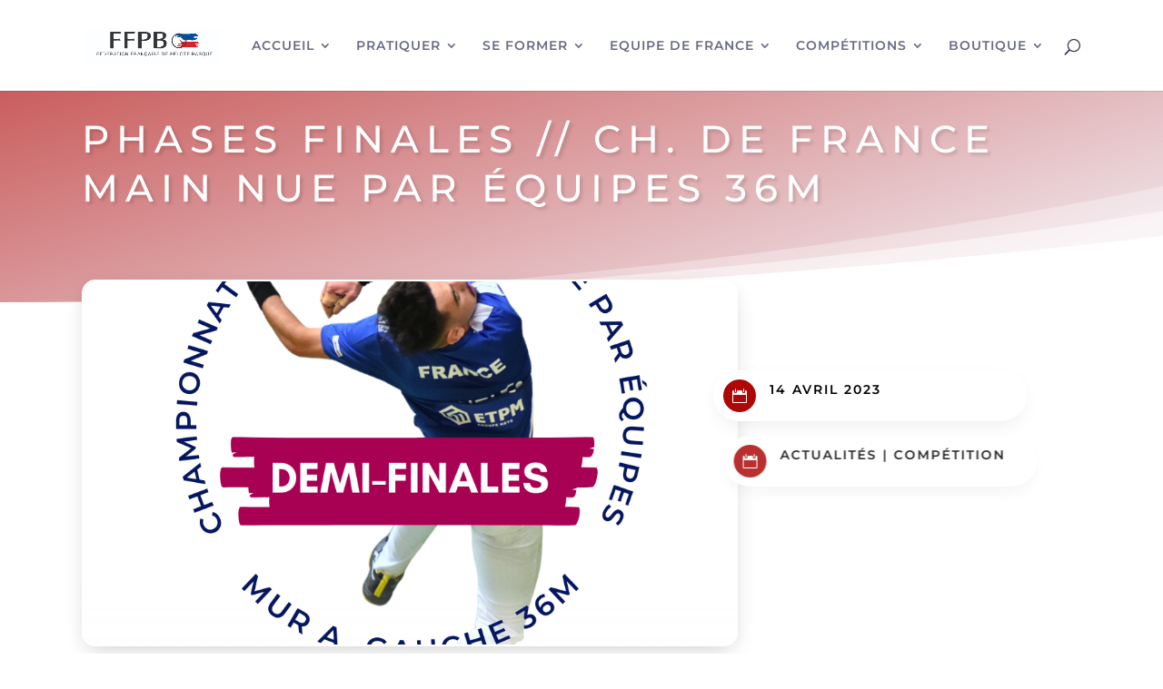

--- FILE ---
content_type: text/html; charset=utf-8
request_url: https://www.google.com/recaptcha/api2/anchor?ar=1&k=6Lfy8k0fAAAAAOkj9JdQ3Q5NbnPUTbAaQgovVTbS&co=aHR0cHM6Ly9mZnBiLm5ldDo0NDM.&hl=en&v=N67nZn4AqZkNcbeMu4prBgzg&size=invisible&anchor-ms=20000&execute-ms=30000&cb=w5wxt4v8bu5h
body_size: 48620
content:
<!DOCTYPE HTML><html dir="ltr" lang="en"><head><meta http-equiv="Content-Type" content="text/html; charset=UTF-8">
<meta http-equiv="X-UA-Compatible" content="IE=edge">
<title>reCAPTCHA</title>
<style type="text/css">
/* cyrillic-ext */
@font-face {
  font-family: 'Roboto';
  font-style: normal;
  font-weight: 400;
  font-stretch: 100%;
  src: url(//fonts.gstatic.com/s/roboto/v48/KFO7CnqEu92Fr1ME7kSn66aGLdTylUAMa3GUBHMdazTgWw.woff2) format('woff2');
  unicode-range: U+0460-052F, U+1C80-1C8A, U+20B4, U+2DE0-2DFF, U+A640-A69F, U+FE2E-FE2F;
}
/* cyrillic */
@font-face {
  font-family: 'Roboto';
  font-style: normal;
  font-weight: 400;
  font-stretch: 100%;
  src: url(//fonts.gstatic.com/s/roboto/v48/KFO7CnqEu92Fr1ME7kSn66aGLdTylUAMa3iUBHMdazTgWw.woff2) format('woff2');
  unicode-range: U+0301, U+0400-045F, U+0490-0491, U+04B0-04B1, U+2116;
}
/* greek-ext */
@font-face {
  font-family: 'Roboto';
  font-style: normal;
  font-weight: 400;
  font-stretch: 100%;
  src: url(//fonts.gstatic.com/s/roboto/v48/KFO7CnqEu92Fr1ME7kSn66aGLdTylUAMa3CUBHMdazTgWw.woff2) format('woff2');
  unicode-range: U+1F00-1FFF;
}
/* greek */
@font-face {
  font-family: 'Roboto';
  font-style: normal;
  font-weight: 400;
  font-stretch: 100%;
  src: url(//fonts.gstatic.com/s/roboto/v48/KFO7CnqEu92Fr1ME7kSn66aGLdTylUAMa3-UBHMdazTgWw.woff2) format('woff2');
  unicode-range: U+0370-0377, U+037A-037F, U+0384-038A, U+038C, U+038E-03A1, U+03A3-03FF;
}
/* math */
@font-face {
  font-family: 'Roboto';
  font-style: normal;
  font-weight: 400;
  font-stretch: 100%;
  src: url(//fonts.gstatic.com/s/roboto/v48/KFO7CnqEu92Fr1ME7kSn66aGLdTylUAMawCUBHMdazTgWw.woff2) format('woff2');
  unicode-range: U+0302-0303, U+0305, U+0307-0308, U+0310, U+0312, U+0315, U+031A, U+0326-0327, U+032C, U+032F-0330, U+0332-0333, U+0338, U+033A, U+0346, U+034D, U+0391-03A1, U+03A3-03A9, U+03B1-03C9, U+03D1, U+03D5-03D6, U+03F0-03F1, U+03F4-03F5, U+2016-2017, U+2034-2038, U+203C, U+2040, U+2043, U+2047, U+2050, U+2057, U+205F, U+2070-2071, U+2074-208E, U+2090-209C, U+20D0-20DC, U+20E1, U+20E5-20EF, U+2100-2112, U+2114-2115, U+2117-2121, U+2123-214F, U+2190, U+2192, U+2194-21AE, U+21B0-21E5, U+21F1-21F2, U+21F4-2211, U+2213-2214, U+2216-22FF, U+2308-230B, U+2310, U+2319, U+231C-2321, U+2336-237A, U+237C, U+2395, U+239B-23B7, U+23D0, U+23DC-23E1, U+2474-2475, U+25AF, U+25B3, U+25B7, U+25BD, U+25C1, U+25CA, U+25CC, U+25FB, U+266D-266F, U+27C0-27FF, U+2900-2AFF, U+2B0E-2B11, U+2B30-2B4C, U+2BFE, U+3030, U+FF5B, U+FF5D, U+1D400-1D7FF, U+1EE00-1EEFF;
}
/* symbols */
@font-face {
  font-family: 'Roboto';
  font-style: normal;
  font-weight: 400;
  font-stretch: 100%;
  src: url(//fonts.gstatic.com/s/roboto/v48/KFO7CnqEu92Fr1ME7kSn66aGLdTylUAMaxKUBHMdazTgWw.woff2) format('woff2');
  unicode-range: U+0001-000C, U+000E-001F, U+007F-009F, U+20DD-20E0, U+20E2-20E4, U+2150-218F, U+2190, U+2192, U+2194-2199, U+21AF, U+21E6-21F0, U+21F3, U+2218-2219, U+2299, U+22C4-22C6, U+2300-243F, U+2440-244A, U+2460-24FF, U+25A0-27BF, U+2800-28FF, U+2921-2922, U+2981, U+29BF, U+29EB, U+2B00-2BFF, U+4DC0-4DFF, U+FFF9-FFFB, U+10140-1018E, U+10190-1019C, U+101A0, U+101D0-101FD, U+102E0-102FB, U+10E60-10E7E, U+1D2C0-1D2D3, U+1D2E0-1D37F, U+1F000-1F0FF, U+1F100-1F1AD, U+1F1E6-1F1FF, U+1F30D-1F30F, U+1F315, U+1F31C, U+1F31E, U+1F320-1F32C, U+1F336, U+1F378, U+1F37D, U+1F382, U+1F393-1F39F, U+1F3A7-1F3A8, U+1F3AC-1F3AF, U+1F3C2, U+1F3C4-1F3C6, U+1F3CA-1F3CE, U+1F3D4-1F3E0, U+1F3ED, U+1F3F1-1F3F3, U+1F3F5-1F3F7, U+1F408, U+1F415, U+1F41F, U+1F426, U+1F43F, U+1F441-1F442, U+1F444, U+1F446-1F449, U+1F44C-1F44E, U+1F453, U+1F46A, U+1F47D, U+1F4A3, U+1F4B0, U+1F4B3, U+1F4B9, U+1F4BB, U+1F4BF, U+1F4C8-1F4CB, U+1F4D6, U+1F4DA, U+1F4DF, U+1F4E3-1F4E6, U+1F4EA-1F4ED, U+1F4F7, U+1F4F9-1F4FB, U+1F4FD-1F4FE, U+1F503, U+1F507-1F50B, U+1F50D, U+1F512-1F513, U+1F53E-1F54A, U+1F54F-1F5FA, U+1F610, U+1F650-1F67F, U+1F687, U+1F68D, U+1F691, U+1F694, U+1F698, U+1F6AD, U+1F6B2, U+1F6B9-1F6BA, U+1F6BC, U+1F6C6-1F6CF, U+1F6D3-1F6D7, U+1F6E0-1F6EA, U+1F6F0-1F6F3, U+1F6F7-1F6FC, U+1F700-1F7FF, U+1F800-1F80B, U+1F810-1F847, U+1F850-1F859, U+1F860-1F887, U+1F890-1F8AD, U+1F8B0-1F8BB, U+1F8C0-1F8C1, U+1F900-1F90B, U+1F93B, U+1F946, U+1F984, U+1F996, U+1F9E9, U+1FA00-1FA6F, U+1FA70-1FA7C, U+1FA80-1FA89, U+1FA8F-1FAC6, U+1FACE-1FADC, U+1FADF-1FAE9, U+1FAF0-1FAF8, U+1FB00-1FBFF;
}
/* vietnamese */
@font-face {
  font-family: 'Roboto';
  font-style: normal;
  font-weight: 400;
  font-stretch: 100%;
  src: url(//fonts.gstatic.com/s/roboto/v48/KFO7CnqEu92Fr1ME7kSn66aGLdTylUAMa3OUBHMdazTgWw.woff2) format('woff2');
  unicode-range: U+0102-0103, U+0110-0111, U+0128-0129, U+0168-0169, U+01A0-01A1, U+01AF-01B0, U+0300-0301, U+0303-0304, U+0308-0309, U+0323, U+0329, U+1EA0-1EF9, U+20AB;
}
/* latin-ext */
@font-face {
  font-family: 'Roboto';
  font-style: normal;
  font-weight: 400;
  font-stretch: 100%;
  src: url(//fonts.gstatic.com/s/roboto/v48/KFO7CnqEu92Fr1ME7kSn66aGLdTylUAMa3KUBHMdazTgWw.woff2) format('woff2');
  unicode-range: U+0100-02BA, U+02BD-02C5, U+02C7-02CC, U+02CE-02D7, U+02DD-02FF, U+0304, U+0308, U+0329, U+1D00-1DBF, U+1E00-1E9F, U+1EF2-1EFF, U+2020, U+20A0-20AB, U+20AD-20C0, U+2113, U+2C60-2C7F, U+A720-A7FF;
}
/* latin */
@font-face {
  font-family: 'Roboto';
  font-style: normal;
  font-weight: 400;
  font-stretch: 100%;
  src: url(//fonts.gstatic.com/s/roboto/v48/KFO7CnqEu92Fr1ME7kSn66aGLdTylUAMa3yUBHMdazQ.woff2) format('woff2');
  unicode-range: U+0000-00FF, U+0131, U+0152-0153, U+02BB-02BC, U+02C6, U+02DA, U+02DC, U+0304, U+0308, U+0329, U+2000-206F, U+20AC, U+2122, U+2191, U+2193, U+2212, U+2215, U+FEFF, U+FFFD;
}
/* cyrillic-ext */
@font-face {
  font-family: 'Roboto';
  font-style: normal;
  font-weight: 500;
  font-stretch: 100%;
  src: url(//fonts.gstatic.com/s/roboto/v48/KFO7CnqEu92Fr1ME7kSn66aGLdTylUAMa3GUBHMdazTgWw.woff2) format('woff2');
  unicode-range: U+0460-052F, U+1C80-1C8A, U+20B4, U+2DE0-2DFF, U+A640-A69F, U+FE2E-FE2F;
}
/* cyrillic */
@font-face {
  font-family: 'Roboto';
  font-style: normal;
  font-weight: 500;
  font-stretch: 100%;
  src: url(//fonts.gstatic.com/s/roboto/v48/KFO7CnqEu92Fr1ME7kSn66aGLdTylUAMa3iUBHMdazTgWw.woff2) format('woff2');
  unicode-range: U+0301, U+0400-045F, U+0490-0491, U+04B0-04B1, U+2116;
}
/* greek-ext */
@font-face {
  font-family: 'Roboto';
  font-style: normal;
  font-weight: 500;
  font-stretch: 100%;
  src: url(//fonts.gstatic.com/s/roboto/v48/KFO7CnqEu92Fr1ME7kSn66aGLdTylUAMa3CUBHMdazTgWw.woff2) format('woff2');
  unicode-range: U+1F00-1FFF;
}
/* greek */
@font-face {
  font-family: 'Roboto';
  font-style: normal;
  font-weight: 500;
  font-stretch: 100%;
  src: url(//fonts.gstatic.com/s/roboto/v48/KFO7CnqEu92Fr1ME7kSn66aGLdTylUAMa3-UBHMdazTgWw.woff2) format('woff2');
  unicode-range: U+0370-0377, U+037A-037F, U+0384-038A, U+038C, U+038E-03A1, U+03A3-03FF;
}
/* math */
@font-face {
  font-family: 'Roboto';
  font-style: normal;
  font-weight: 500;
  font-stretch: 100%;
  src: url(//fonts.gstatic.com/s/roboto/v48/KFO7CnqEu92Fr1ME7kSn66aGLdTylUAMawCUBHMdazTgWw.woff2) format('woff2');
  unicode-range: U+0302-0303, U+0305, U+0307-0308, U+0310, U+0312, U+0315, U+031A, U+0326-0327, U+032C, U+032F-0330, U+0332-0333, U+0338, U+033A, U+0346, U+034D, U+0391-03A1, U+03A3-03A9, U+03B1-03C9, U+03D1, U+03D5-03D6, U+03F0-03F1, U+03F4-03F5, U+2016-2017, U+2034-2038, U+203C, U+2040, U+2043, U+2047, U+2050, U+2057, U+205F, U+2070-2071, U+2074-208E, U+2090-209C, U+20D0-20DC, U+20E1, U+20E5-20EF, U+2100-2112, U+2114-2115, U+2117-2121, U+2123-214F, U+2190, U+2192, U+2194-21AE, U+21B0-21E5, U+21F1-21F2, U+21F4-2211, U+2213-2214, U+2216-22FF, U+2308-230B, U+2310, U+2319, U+231C-2321, U+2336-237A, U+237C, U+2395, U+239B-23B7, U+23D0, U+23DC-23E1, U+2474-2475, U+25AF, U+25B3, U+25B7, U+25BD, U+25C1, U+25CA, U+25CC, U+25FB, U+266D-266F, U+27C0-27FF, U+2900-2AFF, U+2B0E-2B11, U+2B30-2B4C, U+2BFE, U+3030, U+FF5B, U+FF5D, U+1D400-1D7FF, U+1EE00-1EEFF;
}
/* symbols */
@font-face {
  font-family: 'Roboto';
  font-style: normal;
  font-weight: 500;
  font-stretch: 100%;
  src: url(//fonts.gstatic.com/s/roboto/v48/KFO7CnqEu92Fr1ME7kSn66aGLdTylUAMaxKUBHMdazTgWw.woff2) format('woff2');
  unicode-range: U+0001-000C, U+000E-001F, U+007F-009F, U+20DD-20E0, U+20E2-20E4, U+2150-218F, U+2190, U+2192, U+2194-2199, U+21AF, U+21E6-21F0, U+21F3, U+2218-2219, U+2299, U+22C4-22C6, U+2300-243F, U+2440-244A, U+2460-24FF, U+25A0-27BF, U+2800-28FF, U+2921-2922, U+2981, U+29BF, U+29EB, U+2B00-2BFF, U+4DC0-4DFF, U+FFF9-FFFB, U+10140-1018E, U+10190-1019C, U+101A0, U+101D0-101FD, U+102E0-102FB, U+10E60-10E7E, U+1D2C0-1D2D3, U+1D2E0-1D37F, U+1F000-1F0FF, U+1F100-1F1AD, U+1F1E6-1F1FF, U+1F30D-1F30F, U+1F315, U+1F31C, U+1F31E, U+1F320-1F32C, U+1F336, U+1F378, U+1F37D, U+1F382, U+1F393-1F39F, U+1F3A7-1F3A8, U+1F3AC-1F3AF, U+1F3C2, U+1F3C4-1F3C6, U+1F3CA-1F3CE, U+1F3D4-1F3E0, U+1F3ED, U+1F3F1-1F3F3, U+1F3F5-1F3F7, U+1F408, U+1F415, U+1F41F, U+1F426, U+1F43F, U+1F441-1F442, U+1F444, U+1F446-1F449, U+1F44C-1F44E, U+1F453, U+1F46A, U+1F47D, U+1F4A3, U+1F4B0, U+1F4B3, U+1F4B9, U+1F4BB, U+1F4BF, U+1F4C8-1F4CB, U+1F4D6, U+1F4DA, U+1F4DF, U+1F4E3-1F4E6, U+1F4EA-1F4ED, U+1F4F7, U+1F4F9-1F4FB, U+1F4FD-1F4FE, U+1F503, U+1F507-1F50B, U+1F50D, U+1F512-1F513, U+1F53E-1F54A, U+1F54F-1F5FA, U+1F610, U+1F650-1F67F, U+1F687, U+1F68D, U+1F691, U+1F694, U+1F698, U+1F6AD, U+1F6B2, U+1F6B9-1F6BA, U+1F6BC, U+1F6C6-1F6CF, U+1F6D3-1F6D7, U+1F6E0-1F6EA, U+1F6F0-1F6F3, U+1F6F7-1F6FC, U+1F700-1F7FF, U+1F800-1F80B, U+1F810-1F847, U+1F850-1F859, U+1F860-1F887, U+1F890-1F8AD, U+1F8B0-1F8BB, U+1F8C0-1F8C1, U+1F900-1F90B, U+1F93B, U+1F946, U+1F984, U+1F996, U+1F9E9, U+1FA00-1FA6F, U+1FA70-1FA7C, U+1FA80-1FA89, U+1FA8F-1FAC6, U+1FACE-1FADC, U+1FADF-1FAE9, U+1FAF0-1FAF8, U+1FB00-1FBFF;
}
/* vietnamese */
@font-face {
  font-family: 'Roboto';
  font-style: normal;
  font-weight: 500;
  font-stretch: 100%;
  src: url(//fonts.gstatic.com/s/roboto/v48/KFO7CnqEu92Fr1ME7kSn66aGLdTylUAMa3OUBHMdazTgWw.woff2) format('woff2');
  unicode-range: U+0102-0103, U+0110-0111, U+0128-0129, U+0168-0169, U+01A0-01A1, U+01AF-01B0, U+0300-0301, U+0303-0304, U+0308-0309, U+0323, U+0329, U+1EA0-1EF9, U+20AB;
}
/* latin-ext */
@font-face {
  font-family: 'Roboto';
  font-style: normal;
  font-weight: 500;
  font-stretch: 100%;
  src: url(//fonts.gstatic.com/s/roboto/v48/KFO7CnqEu92Fr1ME7kSn66aGLdTylUAMa3KUBHMdazTgWw.woff2) format('woff2');
  unicode-range: U+0100-02BA, U+02BD-02C5, U+02C7-02CC, U+02CE-02D7, U+02DD-02FF, U+0304, U+0308, U+0329, U+1D00-1DBF, U+1E00-1E9F, U+1EF2-1EFF, U+2020, U+20A0-20AB, U+20AD-20C0, U+2113, U+2C60-2C7F, U+A720-A7FF;
}
/* latin */
@font-face {
  font-family: 'Roboto';
  font-style: normal;
  font-weight: 500;
  font-stretch: 100%;
  src: url(//fonts.gstatic.com/s/roboto/v48/KFO7CnqEu92Fr1ME7kSn66aGLdTylUAMa3yUBHMdazQ.woff2) format('woff2');
  unicode-range: U+0000-00FF, U+0131, U+0152-0153, U+02BB-02BC, U+02C6, U+02DA, U+02DC, U+0304, U+0308, U+0329, U+2000-206F, U+20AC, U+2122, U+2191, U+2193, U+2212, U+2215, U+FEFF, U+FFFD;
}
/* cyrillic-ext */
@font-face {
  font-family: 'Roboto';
  font-style: normal;
  font-weight: 900;
  font-stretch: 100%;
  src: url(//fonts.gstatic.com/s/roboto/v48/KFO7CnqEu92Fr1ME7kSn66aGLdTylUAMa3GUBHMdazTgWw.woff2) format('woff2');
  unicode-range: U+0460-052F, U+1C80-1C8A, U+20B4, U+2DE0-2DFF, U+A640-A69F, U+FE2E-FE2F;
}
/* cyrillic */
@font-face {
  font-family: 'Roboto';
  font-style: normal;
  font-weight: 900;
  font-stretch: 100%;
  src: url(//fonts.gstatic.com/s/roboto/v48/KFO7CnqEu92Fr1ME7kSn66aGLdTylUAMa3iUBHMdazTgWw.woff2) format('woff2');
  unicode-range: U+0301, U+0400-045F, U+0490-0491, U+04B0-04B1, U+2116;
}
/* greek-ext */
@font-face {
  font-family: 'Roboto';
  font-style: normal;
  font-weight: 900;
  font-stretch: 100%;
  src: url(//fonts.gstatic.com/s/roboto/v48/KFO7CnqEu92Fr1ME7kSn66aGLdTylUAMa3CUBHMdazTgWw.woff2) format('woff2');
  unicode-range: U+1F00-1FFF;
}
/* greek */
@font-face {
  font-family: 'Roboto';
  font-style: normal;
  font-weight: 900;
  font-stretch: 100%;
  src: url(//fonts.gstatic.com/s/roboto/v48/KFO7CnqEu92Fr1ME7kSn66aGLdTylUAMa3-UBHMdazTgWw.woff2) format('woff2');
  unicode-range: U+0370-0377, U+037A-037F, U+0384-038A, U+038C, U+038E-03A1, U+03A3-03FF;
}
/* math */
@font-face {
  font-family: 'Roboto';
  font-style: normal;
  font-weight: 900;
  font-stretch: 100%;
  src: url(//fonts.gstatic.com/s/roboto/v48/KFO7CnqEu92Fr1ME7kSn66aGLdTylUAMawCUBHMdazTgWw.woff2) format('woff2');
  unicode-range: U+0302-0303, U+0305, U+0307-0308, U+0310, U+0312, U+0315, U+031A, U+0326-0327, U+032C, U+032F-0330, U+0332-0333, U+0338, U+033A, U+0346, U+034D, U+0391-03A1, U+03A3-03A9, U+03B1-03C9, U+03D1, U+03D5-03D6, U+03F0-03F1, U+03F4-03F5, U+2016-2017, U+2034-2038, U+203C, U+2040, U+2043, U+2047, U+2050, U+2057, U+205F, U+2070-2071, U+2074-208E, U+2090-209C, U+20D0-20DC, U+20E1, U+20E5-20EF, U+2100-2112, U+2114-2115, U+2117-2121, U+2123-214F, U+2190, U+2192, U+2194-21AE, U+21B0-21E5, U+21F1-21F2, U+21F4-2211, U+2213-2214, U+2216-22FF, U+2308-230B, U+2310, U+2319, U+231C-2321, U+2336-237A, U+237C, U+2395, U+239B-23B7, U+23D0, U+23DC-23E1, U+2474-2475, U+25AF, U+25B3, U+25B7, U+25BD, U+25C1, U+25CA, U+25CC, U+25FB, U+266D-266F, U+27C0-27FF, U+2900-2AFF, U+2B0E-2B11, U+2B30-2B4C, U+2BFE, U+3030, U+FF5B, U+FF5D, U+1D400-1D7FF, U+1EE00-1EEFF;
}
/* symbols */
@font-face {
  font-family: 'Roboto';
  font-style: normal;
  font-weight: 900;
  font-stretch: 100%;
  src: url(//fonts.gstatic.com/s/roboto/v48/KFO7CnqEu92Fr1ME7kSn66aGLdTylUAMaxKUBHMdazTgWw.woff2) format('woff2');
  unicode-range: U+0001-000C, U+000E-001F, U+007F-009F, U+20DD-20E0, U+20E2-20E4, U+2150-218F, U+2190, U+2192, U+2194-2199, U+21AF, U+21E6-21F0, U+21F3, U+2218-2219, U+2299, U+22C4-22C6, U+2300-243F, U+2440-244A, U+2460-24FF, U+25A0-27BF, U+2800-28FF, U+2921-2922, U+2981, U+29BF, U+29EB, U+2B00-2BFF, U+4DC0-4DFF, U+FFF9-FFFB, U+10140-1018E, U+10190-1019C, U+101A0, U+101D0-101FD, U+102E0-102FB, U+10E60-10E7E, U+1D2C0-1D2D3, U+1D2E0-1D37F, U+1F000-1F0FF, U+1F100-1F1AD, U+1F1E6-1F1FF, U+1F30D-1F30F, U+1F315, U+1F31C, U+1F31E, U+1F320-1F32C, U+1F336, U+1F378, U+1F37D, U+1F382, U+1F393-1F39F, U+1F3A7-1F3A8, U+1F3AC-1F3AF, U+1F3C2, U+1F3C4-1F3C6, U+1F3CA-1F3CE, U+1F3D4-1F3E0, U+1F3ED, U+1F3F1-1F3F3, U+1F3F5-1F3F7, U+1F408, U+1F415, U+1F41F, U+1F426, U+1F43F, U+1F441-1F442, U+1F444, U+1F446-1F449, U+1F44C-1F44E, U+1F453, U+1F46A, U+1F47D, U+1F4A3, U+1F4B0, U+1F4B3, U+1F4B9, U+1F4BB, U+1F4BF, U+1F4C8-1F4CB, U+1F4D6, U+1F4DA, U+1F4DF, U+1F4E3-1F4E6, U+1F4EA-1F4ED, U+1F4F7, U+1F4F9-1F4FB, U+1F4FD-1F4FE, U+1F503, U+1F507-1F50B, U+1F50D, U+1F512-1F513, U+1F53E-1F54A, U+1F54F-1F5FA, U+1F610, U+1F650-1F67F, U+1F687, U+1F68D, U+1F691, U+1F694, U+1F698, U+1F6AD, U+1F6B2, U+1F6B9-1F6BA, U+1F6BC, U+1F6C6-1F6CF, U+1F6D3-1F6D7, U+1F6E0-1F6EA, U+1F6F0-1F6F3, U+1F6F7-1F6FC, U+1F700-1F7FF, U+1F800-1F80B, U+1F810-1F847, U+1F850-1F859, U+1F860-1F887, U+1F890-1F8AD, U+1F8B0-1F8BB, U+1F8C0-1F8C1, U+1F900-1F90B, U+1F93B, U+1F946, U+1F984, U+1F996, U+1F9E9, U+1FA00-1FA6F, U+1FA70-1FA7C, U+1FA80-1FA89, U+1FA8F-1FAC6, U+1FACE-1FADC, U+1FADF-1FAE9, U+1FAF0-1FAF8, U+1FB00-1FBFF;
}
/* vietnamese */
@font-face {
  font-family: 'Roboto';
  font-style: normal;
  font-weight: 900;
  font-stretch: 100%;
  src: url(//fonts.gstatic.com/s/roboto/v48/KFO7CnqEu92Fr1ME7kSn66aGLdTylUAMa3OUBHMdazTgWw.woff2) format('woff2');
  unicode-range: U+0102-0103, U+0110-0111, U+0128-0129, U+0168-0169, U+01A0-01A1, U+01AF-01B0, U+0300-0301, U+0303-0304, U+0308-0309, U+0323, U+0329, U+1EA0-1EF9, U+20AB;
}
/* latin-ext */
@font-face {
  font-family: 'Roboto';
  font-style: normal;
  font-weight: 900;
  font-stretch: 100%;
  src: url(//fonts.gstatic.com/s/roboto/v48/KFO7CnqEu92Fr1ME7kSn66aGLdTylUAMa3KUBHMdazTgWw.woff2) format('woff2');
  unicode-range: U+0100-02BA, U+02BD-02C5, U+02C7-02CC, U+02CE-02D7, U+02DD-02FF, U+0304, U+0308, U+0329, U+1D00-1DBF, U+1E00-1E9F, U+1EF2-1EFF, U+2020, U+20A0-20AB, U+20AD-20C0, U+2113, U+2C60-2C7F, U+A720-A7FF;
}
/* latin */
@font-face {
  font-family: 'Roboto';
  font-style: normal;
  font-weight: 900;
  font-stretch: 100%;
  src: url(//fonts.gstatic.com/s/roboto/v48/KFO7CnqEu92Fr1ME7kSn66aGLdTylUAMa3yUBHMdazQ.woff2) format('woff2');
  unicode-range: U+0000-00FF, U+0131, U+0152-0153, U+02BB-02BC, U+02C6, U+02DA, U+02DC, U+0304, U+0308, U+0329, U+2000-206F, U+20AC, U+2122, U+2191, U+2193, U+2212, U+2215, U+FEFF, U+FFFD;
}

</style>
<link rel="stylesheet" type="text/css" href="https://www.gstatic.com/recaptcha/releases/N67nZn4AqZkNcbeMu4prBgzg/styles__ltr.css">
<script nonce="8ThAeGPfBWGbSbKBjNKybQ" type="text/javascript">window['__recaptcha_api'] = 'https://www.google.com/recaptcha/api2/';</script>
<script type="text/javascript" src="https://www.gstatic.com/recaptcha/releases/N67nZn4AqZkNcbeMu4prBgzg/recaptcha__en.js" nonce="8ThAeGPfBWGbSbKBjNKybQ">
      
    </script></head>
<body><div id="rc-anchor-alert" class="rc-anchor-alert"></div>
<input type="hidden" id="recaptcha-token" value="[base64]">
<script type="text/javascript" nonce="8ThAeGPfBWGbSbKBjNKybQ">
      recaptcha.anchor.Main.init("[\x22ainput\x22,[\x22bgdata\x22,\x22\x22,\[base64]/[base64]/[base64]/[base64]/[base64]/[base64]/KGcoTywyNTMsTy5PKSxVRyhPLEMpKTpnKE8sMjUzLEMpLE8pKSxsKSksTykpfSxieT1mdW5jdGlvbihDLE8sdSxsKXtmb3IobD0odT1SKEMpLDApO08+MDtPLS0pbD1sPDw4fFooQyk7ZyhDLHUsbCl9LFVHPWZ1bmN0aW9uKEMsTyl7Qy5pLmxlbmd0aD4xMDQ/[base64]/[base64]/[base64]/[base64]/[base64]/[base64]/[base64]\\u003d\x22,\[base64]\\u003d\\u003d\x22,\x22w5xbw5/Ct0nCvkEVIijDpsKAYcKKw6U7w67DkWDDk2EHw5LCrFrCqsOKKFAKBgJ+eFjDg3J8wq7Dh1XDt8O+w7rDlQfDhMO2a8Kiwp7CicOvAMOIJTLDjzQic8OFXEzDlcOoU8KMGsKcw5/CjMKdwoIQwpTCkkvChjxMa2tMVUTDkUnDrMOUR8OAw5/[base64]/AnTCpMKpdEPCrcK1Q8K1dcO1wo1pacKOdGIDw4HDllrDjgwKw68PRQpiw6tjwo7Dok/DmRQoFEVXw7vDu8KDw40hwoc2DMKewqMvwrbCg8O2w7vDkAbDgsOIw5LCtFICFwXCrcOSw7ZpbMO7w51Dw7PCsRVkw7VddW1/OMOOwo9LwoDCtMK0w4puU8K1OcObT8KpInxnw6QXw4/Co8O7w6vCoX3CnlxoVnAow4rCrDUJw69sN8KbwqBQdsOIOTxaeFATeMKgwqrCghsVKMKvwpxjSsOjO8KAwoDDv2syw5/CjcK3wpNgw6khRcOHwpnCjRTCjcKuwrnDisOebcK2TifDvDHCnjPDrMKVwoHCo8OOw61WwqsSw6LDq0DCscOwwrbCi3LDiMK8K38swocbw6JrScK5woc7YsKaw43DozTDnErDpygpw7VQwo7DrTLDhcKRf8OswoPCi8KGw4s/[base64]/DtQ5vfwzChQLDtMKmw6VYwq/DjDbCoDMiwpPCs8KTw7DCuTEDwpLDqnPCg8KjTMKRw7fDncKVwpzDhlI6wrxzwo3CpsOQC8KYwr7CnC4sBQVjVsK5wqtmXicdwoZFZ8Kuw6/[base64]/w6vCt8KJw5pbw7oiw6Bvw5tBw6TCj3BSwoFONCPCn8O4WcKnwplJw47CqA5Ow413w5HDrHbDmBLCvsKpwotxMcOjHcK/OATCj8OQccKzwq9dw7DCgydawqgrA0/[base64]/DgmcqFWHDsMO1REtwTsKYHkrDr8KLBMKDSz3CrDY+w5nDgMO7J8OmwrjDsSXCrMKBSVHDn2Fjw5siwqFKwqtIdcOAK1MKTBIaw50OCg/Du8KSZ8OlwqTDkMKbwpZPBwfDhkPCpXtVfC3Dj8O4K8OowosYUsO0HcKhQMOcwr9NTyszSx3DicKxw5gswrfCvcK1wpgjwol/w5gVEMKiwpA2ZcKMwpNmOWLCrkVsA2vCs0fCjFk6w5vCvU3ClMK2w7nDgRkucsO3C30kLcOgV8O+w5TDvMOVw6J0w7vChcOqTBDDl0Nfw5zDgnF8X8Krwp1Fw7rCqA/CmXx5UDs1w5rDv8OOw70zwp55w6fDrMK7RyPCs8K9w6cjwoMJS8OXNh/Dq8OgwrXCjsKIwqbDuUFRwqfDuDhjwo09ckHCqcOVDT9hSyA2Z8O3RMO6LVN+O8KDw7HDuXdSwpQnAxTDjGRDw7jCgnvDm8KddxZjw6/CllxVwp3Cij1dR0PDp0nCiiDDqsKIw7rDpcOQLE3DqBnCl8KbWC8Qw43CilUBwoZ4U8OlEsOyYT5Cwq17IcKzLGI1wqcEwqjDp8KTNsONUSXCkyfCuV/DiWrDt8Oxw4fDisOzwoRIGMOyCy5wRl8lDS/CqG3CvynCr17DnVYUIMKTOsKnwobCrjHDgVjDo8KzSjrDiMKDHsOpwr/DrMKFecOLOcKDw4U2H0kBw5jDvEHCmsKDw6fCqQvCsFDDmw9tw4vCjcOZwqU7XMK+w4XCnTvDoMOXGDvDmMO6wpIZciRxHcKKPWVdw7d+SsOHwqPCgMKzPsKDw7vDrsKZwprCjTpWwqZRwpgfw7fCrMOSUkjCsXzCncKFTBE4wp5hwqFsFsKVfyEUwrDCiMOlw5E/[base64]/DvDPDjcKBw58KP8OhWsOCwpQdQiXDlsK0wqvDusK6w4vCvcKzXzzClMKiGMKnw6cafVVtJw/[base64]/CukhRLkrCrMKINcOPOCoiwp3CgGvCjBRbw74YwqPCg8O/FG1VClBOTsOgX8KnRsKAw4LCmMKcwqUbwrEYckTCncOOBSkYw6PCtcKjZBEDT8KQACPCo10EwpsaLsOSw5wGw6JvBWEyPRgUwrArEcK4w57DkgscVRPCmMO7bkfCu8Orw5JsBhVhQ1fDjmnCscKuw4LDlcOWD8O1w4Urw5/ClMKSOsOIfsO1C1xtw7UPJ8OGwqsxw5bChVTCnMKrAcKTwqnCu0fDuUTCjsKKYD5hwqYHfwrCsF7CnTDCh8KqKABywpjDvmvCl8Odw7XDucK0LSsjXsOrwr/DmCrDj8KxD2gFw7UawqPCg3/DkQdkKMO8w6fCssOpJUTDhMK/ew/Dr8KJYwbCusOhZXbCm0MaPsK3WMOnwqbClsOGwrTCkUzDl8Krwqh9eMKmwqlawrvClnvCimvDocOKBwTCkD3Ci8O/AFPDrMOyw5XDoF9YDsKmfhPDqsK8RcOPWMKjw5UCwrEgwqDCjcKdw5rCiMKIwqYzwpDCi8OVwovDsHXDlEZwJA5Sczh2w5lZAcOLw7h/w6LDq1kJAVzDk1MGw5UCwpRrw4zDvzLCi18iw6jCrUtmwpnDkQrCiG1dwqVlwrkKw7ZDTkrClcKTfcO4wqDCv8O8woJ1w7oRTU06Di9MVAzDsBdPIsOWw67CilApJV/CqzQ4cMO2w5zDvMKeNsOvwr94wqsHwrnCokFGw5YIek5ObjlPAMORFcO3wo9ywrrCtMKHwqZJPMKRwo1PTcOaw40oBgo8w6t5w6PCsMKmKsO+w6zCusOhw4bDiMOFQW0SES7CtzNUCMOzwq3DmGjCkyXDkCnCjMOswrgyJgTDu1fDqsKLO8OhwpkswrEvw5/CoMOaw5hmXjzDkDVvWBgowovDsMKSDsOUwrTCrQFWwqgrLDjDksO+Z8OkMcKLe8KMw6XDhmBUw7/DuMKnwr5VwqnCkUfDscOvT8O2w7srw6jClSjDhXVVXRjCocKIw4RWZmrCkF7Do8KiVEfDqiQ0IxrDsz/Cn8OtwpgkBh1oCcKzw6nCnXQMwpbDksKgw4QGwqEnwpMswqZhLMK5wq3DjsO7w5wpEyp+UMKJKmjDkMKrFMKgw7cvwpAgw4FPS340wrnCscOmw5TDg34gw5JQwrNbw4FzwojCrk/[base64]/DoMKNwqHDtzJ/w73DtcK4wrjDh1/CvMK0w7rDtMOXdcKLNgwUEsOCRldAEVwlw6Naw4LDsT7CpHzDlsKIFgXDoUrCocOpCMKvwrDCkMOsw7Miw63DpErCgDkzRE0Pw77CjjjDpMO4w4vCksKNcsOsw5s/IkJuwp4xOmteFTRxIsOoAT/DkMK7SlcuwqAdwojDg8K+dcKWYiXChRdEw7JNAinCq2IzR8OLwoHDokLCuHxXfsObfFVxwqTDq0wzw5k4ZsK1wr7Cp8OICMOawobCu03DoEZyw4xHwr/[base64]/Ds3IVwrdeG8K8JMOxwphSTMKwDSDDoXMKwotWwqItXARqD8Kgb8KSwr93VsK8UMOdeFMBwrrDsj/CkMKJw5RBcWMdQ0wfw6jDm8Oew7HCtsOSaWPDuVdPfcOKw40BW8Oxw6zCoTcfw7rCusKpAQxBwrc2S8OzJsK3wrN4FBHDm05eV8OfIhbCpcKEW8KYbnPCgyzDmMK3JC8Bwr0AwpXCoQrDmxDCgSHDhsKJwrDCt8ODYsO/[base64]/w4jCpsO7w7HDncKAwo/Dq8KIYsKpBcO3w796QMKlw5kNDsO9w4zCucKTYsOJw5MZAMKwwolPw57CjcKSJcOgBH/DlxgjMMKUwptOwqh9w4ACw5pMwo7DnDcCcsO0AsOtwpZAwo/DrcOUDMK3dCHDvMK2w5nCmcKxwoI/KsKCw5nDjhMCPsKcwrEmDEdKd8O9wpZMGzVRwpk9w4Fiwo3DusKyw5Rnw7R2w7HCtiVLfsKNw6HCjcKlw7PDlRbCvcK2LxoFw6Nla8Ocw69ONQ/CtUnCt3wdwrjDmQzCo1HCgcKqHsOMwrFzwofCoXjClmvDh8KiBCjCu8OdBsKkwpzDjHtwe0HCvMOLPljCjX4/w4LDn8KdDj/Dv8OEw58WwqAaYcKLKsKrJH7ClmnDkT0Ew5pdelLCgMKXwpXCvcKxw6PCiMO3w60twqJKwqvClMKSwq/[base64]/[base64]/Dl0RcIiYvZiV3A8Kdw7ZYSmHDksKFC8OdRDrCqzbChDzChcOcw6DCuXnDl8KUw6DCnsOCDMKUO8K1PhLCsSQyMMOlw6DDrsO2wobDo8KFw7svwrxww53Dk8OlRsKSwrHCuE/Cp8KmXH7DncO2wpIwPx7CjsKPAMOTOcK5w5PCoMOwYDTCrXLDp8KDw5sDwq5nwpFUe0I5DC9rwrzCsA/DrSNGQihCw6wWfQINEsOnM0cIwrUiVBouwpADTcODWMKadhrDokHDnMOQw5DDs2XDosKwA0p1LXvCq8Kow6vDv8KmTcO6HMOcw7XDtErDp8KeXHrCp8KlXsOgwqXDhsOgHynCshDDkHzDjcO3WcOMSMOfBcOrwpN3EsOnwqfDnsKvYDbCtAgewqnDln87wpZiw7/DiMKyw4IhJ8ODwrXDu2bDoEXDhMKnBH5QfsOaw7fDs8KjN2V/[base64]/w7LChkAQHFh8w60PccKCwobCtcKEw6kuwoHCnsOmVMOlw5PCg8OdU3jDosKKwodhw4hnw5AKaS0vwql3NUwoIMOgcH3Dtn8XB38rw6fDgcOdVsOTW8OUw7odw4Z6w6rCqsK6wq/CrMKFKADCrVPDsi8QTxLCocOvwq44SG8Kw5PChgVQwqjClcOydMOZwrcmw5NFwqF2wrtvwp3DpGXCl3/DrhPDqCPCoTUvYsOmEcKpLU3DohDCjR0mPMOJw7bCosK+wqEdTMOdWMOqwr/CvsOpIEfDmsKaw6cbw4wbw5XCiMOtMBDCp8K7F8Kpw4PCmsKSw7o7wrImJRbDkMKccHvChRTCp3k1dxhXfsOOw4jCpU9LE1vDisKONMO5YsOkPT5sa0c8NAjCgkjDq8K2w57CpcKtwrJ5w5nDtALCuyPDrh/CocOiw53ClcK4wpkQwotkCw1NSHZxw4bDm2PDgzfCgQbCnMKPMA5HXkhHw5Qcwo12bcKewpxcbHTCk8KRw6/CqsKBQcOWNMKfwrDDj8Onwp3CkinCu8Opw7zDrMK8BG48wrDCqcOowqHDmAlDw7TDn8Kdw6fCjzktw7AyIsK1dzfCpMKlw714XsO5AQTDuX1QeEQzRMK5w4NqASbDpVHDjApAOwpkdXDDoMOFwp7Co1fCqiYwSQp8wq4ARm4Vwo/CnsKTwoFkw51nw7jDusKgwrE6w6cywrzDgT/Dqz3CpsKgwpXDpjPCskLDn8OXwrsPwoBKwqUBa8KXw5fDl3JXQ8KvwpMGWcOHZcK2SsK7L1J5CMO0OcKYOQ4BalYUw5lEw43CkW01d8O4IEoVw6F4GnzDuDzDgsOlw7snwpjCq8OxwpnDpULDtRk8wpIzesOKw4NTw5nDkcOBD8Kow5/ClhQ/w5s/[base64]/[base64]/cUzCuHHDvcOPwqsIwoTCkcO+bMKIw4Mhw5PDqVvDky3DgixuYFJoQcOUbW1wwoDDrlU5dsKbwrB6ax7CqkxAw4kIw4o3LCXDph4vw5LDkMK1wpxwT8Kew4sVNhvDpy5RDU5BwrzChsOmSlkQw6TCq8Kpwr3CmsKlOMOUwr/CgsOBw7kiwrHCucO0w4tpwpnCqcO8wqDDmBQbwrLCqinDnMOTNGjDtF/[base64]/esKbLh0Cw6bDicK5MgEoIW7CqMKvw5TCoSjDkEHDrcKWORDDs8Ocw7LCsgQEX8OwwoIbSks/dsOOwo/Dqz3CsCsXwpJFOsKcZxB2wo/DvcO5cn02YwvDq8KaDmHChC3CgcKGc8OURn02woNUesOcwqvCqChWL8OkZcKkMU/CucKjwpRqw4LDuFLDjMK/woIcWRUfw7PDiMK1wppuw4g1CcO5Tx1BwqTDhMKcHljDtSDClx9Ga8Ovw6VUV8OMcGNPw7/DqSxKRMKSecOcwqfDs8OoCcKywobCmRTCvsOnVWQWK0oIC2bCgDvCssKhQ8KNIsKqE27DsTl1XxIYRcOAw5IQwq/DuwwSWwlvRMKAwqZlWjpYS3Vzwoh3wrYxClxkDcKkw69LwrsUb2RgBnB2K17ClcOpNmMnw6jCtMKjA8KZCx7Do1fCsgkmc1/[base64]/wqjDo8Kjw6XDrnsew4TCvsK7wo0bw73CgxnChcOCwp/[base64]/[base64]/[base64]/[base64]/CjMOEwrHDl1nDusKULMO3w7TCmzYKwp3Cjy3DiHA4VFfDnS5Bw7YCAsOdwr0rw4lswoh+w7gew5YVGMOnw5hJw6fCpjNgFyDChsOFdsOaHsKcw4YnCsKteDTCoEETwqzCni/[base64]/wrpewpjCmk/CtcKAwokbTsK/w6ltYHXCgCxAOMOTc8OUEsOtcsKxbjbDqCjDjAvDsWDDrG7DusOAw552wpNUwqDCvMKBwr/CqnJdw4oeIcK2wozDjsKxwobChhMge8KOR8Ksw7I5IQ3Dr8OVwowdM8KZUcKtEmfDicKpw4Z2D1JpES/CoA3Dn8KrNDrDkV5Qw67CoDjClTvClcK5IkfDpnjCj8OySk9Dwqwmw4I/O8OgSmJ5w77CkULCmMK8F1/DgFTCui9pwrTDjkHCpMO8wprChgVAU8KgZsKZw6hBZsKZw5Ele8K6wq/CuzN/QQUbOE3CsTBdwpIabF0RKzQ7w5IzwrLDjRtjCcODdxLDrX/CumfDhcK0P8Kxw4hXeQQkwr1IXQwjFcOZSVN2w4/DqyI+wrplVMOUFDVqUsOFwr/DtsKdworDhMOsNcO0wro/HsKrw7vDosKwwqTDoWJSXzDDshoSwrHCtj7DsSx4wrAWHMOZw6/DjsOsw4HCpMOSK0DCnX4Fw6nCrsO5L8OUwqoIw7DDnB7Cnh/DnQXDkG5EXsKNTwXDhg5tw7/DqEURw65Pw742CGXDkMKsLsKCX8Kje8OXRMKvZ8OaQgQMI8Kaa8OCZ31iw47CsiXDkX/Cqz/Cq2rCglNMw5h3NMOaUyIBwqXCunVNFljChGEewpDDolPClcK9w5vCpWUhwpbCqhw2w57DvMOiwqzCsMO1N2TCnMOsHCcEwpsAwqtGw6DDoRPCsmXDpURPVcKHw7YWVcKrwpsrX3LCmMOJLiYkKMKKw7zDuwHCqA83BH1bw4nCrcOaR8O8w5pOwqNDwoEYw7U9LcO/w4zDjcKqcBvDrMK4w5rCicOkN37DrsKKwqbCvEXDjHzDuMO3bDIea8OTw6B9w5LDpn3DnsObDsKvcifDu37DoMK3PMOZd04Ow70Ee8OIwpAaLsO1HScAwoTCisOJwoNXwrE2TUXDpV0Owo/[base64]/HcK7wosrwozCm8KMw63DrQgnYXfDr3EWwrLCr8O+ZMK4woTDjifCh8KdwrjDo8KXIWzCo8OjDmcFw7UZCCHCvcOkw4XDicOqNUFRw7Mkw7HDpXJLw58ed0bChQ5Mw63DumHDsjHDtMKQQBPDqcOXwpbDgMOAw7MpRigCw6EeDMORUcOYG27CjMKkwo/CjsOdPcOUwpcML8OkwrPCh8Kaw7UzC8KrecK7ZRjCqcOnwpUuw41/wp7DghvCvsOEw7fDpSbDsMKrwqfDmMK5JcOZYQ1Mw73CoTA+NMKowrzDicK5w5rCh8KvbMKFw7/DsMK9D8OowpbDrsKmwrzDty8qBUkIw5rCsgbCmkwvw6YdOjhEwooaaMOewqs0wo7DicKFHMKlH1p/[base64]/[base64]/DiMOOBsKvw6HDs2PCjCAdYcOPwpAtw4kAaMKBwo9MesKQw6fDg1VLGTfDmjklTjNUw4zCoWLCiMKTwp3DnnBbZcKjbAHCiwjDqwzDniLDpjPClMO/w77DglFbwrIbfcOgwr/CljPDm8OMU8Kfw4fCphtgTW7DicKGwpfDoxJXKRTCpsOSSsKywqspwo/DisKzAF3CiWHCoxbCvcKZw6HDi1xrDcORDMOFXMOGwqx1w4HCjhjDvMK4w6YeIcOyZcK9dsOOecO4w7gBw6pew6YoDMOywpDClsK3w4d6w7fDnsKgw60MwosywrB9w6nDs1xQw6Aqw6fDrMKxwr7CuzLDt3TCog/DhgzDgsOEwprCjcOQw4kcAQNnM1ByESjCpyvCvsOsw7HCrcOZcsO2w7ExFRnCjxIPWiXDnnN5SMOhAMK0Ly7ColfDtA7CgS7DhB7CucOKCWJRw47Dr8OwOFjCqsKLTsOcwpNjwrLCj8ONwo/[base64]/cMOuMcKBw4fDscKaOcKTw7xuwpfDvi/CocKuTiMqJTM/wqUaHF4yw7BXw6Y7HsKCSsOawrw0CH/CqRHDs3rCu8OLw45xaRVdwqzDtMKaOsKnIMKWworClMKAS1NmKyzCvyfCucKxX8KebcKREEbCisKHUMOpcMK2CsO5w4nDnSTCpXQWcMOOwo/CsATDtA8/wrDDjMOsw6zCq8KKCVnCmcKPwoUgw4bCv8Osw5vDrErDj8KYwrbDvQbCgMKdw4LDl0HDr8K2ai3CisKVwrLDpGHDvhDDtB1zw7p6FsOLTcOuwqvDmSDCosOuw7t8HsKiwprCmcKUTngZwq/[base64]/DtcO7V8KuEkvDqFvCr8KBw6XDh23CpMKWI8OEw73Cm2EfIyHClw11wojDkMK4OMOiacKIQ8KpwqTCqFPCscOywoHCt8KtD2VOw5/Co8Ovw7bCoiAuG8OMw5HDpkpXwqrDisKuw5vDi8OVwrHDmMOFGsOlwqHCrGvCt2nCgyRQw45xwobDuHArwpzCksK+w4zDgxtBM2V9HMOffcK6V8OuTsKeSSxlwo0/w4wmw4M/LQjDvSoKBcKWE8K9w5sXwqnDlsK0O1XCtR9/w4QFwovDhXcNwqc8woY1FxrDsFxGe3VWw4jChsOYLsKNbFzDjsKDw4Vvw6LCi8KbNMO4wr0lw74TBjEhwoQJSWHCjS3DpRbCk07CshjDvWFMw4HCjDnDnsOew5TCsQbCrMOmbQJWwoBww5IGwqTDtMOyEwJMwoE7wqR3asK1fcO/AMOhV3N6DcK8MzLDtcOIXcKpah10wrnDucObw53DlcKjGlgiw5kzNRnDjWnDjcOSEcKaw6rDmTnDtcKWw7Rkw5VLwqxuwpAXw63CpCZSw682dxxUwpjDkcKgw53Cp8KPwo7DgMKYw7BARCIMHsKWw5c5clJSOhREGVfDlcKow5dFCcK2w6IKacKUQm/CkhvDkMKkwrrDuQdZw6DCojwBMcK/w6zDo0EJGsOHQVPDusKlw7LDr8KgBMOWfcKdwrzClBjDogRjHQPDj8K+CsKMw67CjWTDssKTw6Zuw6nCs2vCgkHCpcO/d8O5wpU4ZcOKw7XDjcOIw4pmwqPDoFDCmCtDbxkZO3gtY8OkUF/CsTzDtMOgw7nDncOgw6kNwrPCq1Nlw71FwqjDrcODchEGR8O+esOzasOrwpPDr8Odw43CkXXDrg1bR8KvCMKwUcODGMOfw43Chi4wwrjDkD1Jwrdrw50Yw4PCgsKlwpTDgwzDsHPDlMOVLyrDizvDgcOKLn1bw6puw4XCucO5w7JaEB/Ci8OHBGtdF0tiNMKrw6pvwqV6KB1Zw6p8wrDCrsOKw4PDm8OSwqo4bcKuw6Jkw4XCvMO0w6F9YcOVSD/Dl8OGw5VxKsKEw5rCssOZccK5w4V2w65gw4pEwrLDusKrwrkOw4vCjGXDsEY+w6/Dpx3CkhVgC2PCuH7Du8Obw5bCtm7Cu8Ksw5XDuVjDkMO9S8Opw5HCisONeRRiwpbDncOLXF/DiXxpwqrDsgwIwp4SKnfDkRtnw7YYSAfDoTTDlkbChWRHYHcTHsOfw7NSXMKuC33Dr8OVwoPDjMOQQcOofMKMwp/DnyjDrcOZdHQuw4rDnQXDmsK7PMORMsOIw4HDtsKlGsKLw4HCv8OnbMOuw4nCgMONwoLCtcOYAHFOw6fDrDzDl8KCw51iS8Kkw6l8XsOsXMOFEj/Dr8KwQMOzacOpw4oeX8K4wobDn3ZdwqQUAjokC8OvYmjColwRHsOCRcO/w7PDoCjChB7DsX48w4bCtGNswpHCsT1sPz/DoMKUw4Udw41NG2bCkERrwr7CnFwXOEzDmMOmw7zDtBdtbMKAwp8/w6/CmcOLw4vDtcKPY8K0w6BCB8O/U8KEdsOrFlwTwoLCscKPMcK5XDlPC8OzHwfDuMOgw5ABfTjDlF/CsR3CkMOaw7rDmizCvSrCqMOowqUaw7JHw6RlwrzCpsO/wqLCuD95w6tceWvDiMKHwpx3dS8CYG15EjzDucKKTnFABQRFfcOfL8OwLMKTax3ChsO4KgDDpMKkCcK5w7jDlDZ2CT0ywoAJf8O/wr7Cqm1nKsKKXSzDnsOowqhBwrcZNMOdIRnDuQPDlBYsw6UVw6LDlcKVw5XCt1czBGZWcMONNsOhCMKww6/DmiZXwpjCocOsURdkZMOiasKYwp3Do8OWAQPDg8K0w7ESw7oSawjDqsOfYyTCrEp0w4LCnsKmfsK0wojClkIcw4fDvsKZAMO0CcOGwoYaG2nChRUyaEgZwqfCvTJDfsKTw4jCohbDtMObw6gaDhzCkE/Cv8Ojwo5WLVtqwqsISnjChD7CscO9fw4ywq7DkDANb3sGV04Seg/DjRFfw54tw5ZILMKUw7xpd8OZfsKMwoshw7o5fE9IwrnDqEpOwpptR8Otw4QkwqHDu33CuHcqWcOsw7RgwpdjesKzwoPDuybDlwrDp8KEw4/CqXtDYQxEwo/Dhzszw53CszzCqHHCmm8NwqdUe8Kjw5IDwoxZw5ocIcKiw6vCuMKyw5xmeBHDgcOUCyMFHcKjaMOnDCPDuMO+AcKhIwJVccK6aWrDg8OYw7HDu8OGDCbDssObw6zDh8KSDQkmw6nCh1LCnlQdw6oNIsKvw5sRwrgOXMKswq3Csg/[base64]/wojCgMO5w6opw4XDksOQZSYKwphISDVcwqnCk1VnccOZwqTCi3p0Q2vCh090w5PCoHhAw7/Cj8O+XQxjfz7DqSbCjzxGdBdywoVkwroGLMOYw6jCocKQQXMqw5RJUDrDjsOcwpcYwrx9wqLCrS7CrMKSMS7CsX1cCsOsbCbDtnQWZMKcwqJiIE07a8Ofw68VfMK/O8O8FVtdDUvChMO1ecOzSV3Ct8OoPjbCkF/CvjYEw7fDvWcLacORwoPDuXUCMS8uw53CqcOxaS0RNcOyMsKMw4LCrV/DpMOjOcOlw6lFw67CucK7wrrCo0bDvQXDnsO0w4XCrRTCjWrCt8Kzw7Q/w6FUwrZNSQguw6bDncK/w601wqvCicKhUcOqwrFiO8Oawr4nDGTCnVdhw6hYw788w48kwrPCisOycX3CtjrDvT3CqWDDtsK7wqbDjsOLV8OWYsOgUFBnw55rw5nCikbDpcOGDMOiw7RRw5TDtQ1vMR/DtxPCsANCwr3DmzkUMCnDt8KwSxdXw6R/TsOXPG3DrQlaDMKcw7RBwpXCpsKuQhDCisKywrB5UcOafG/Cohccw4MGw6pXAzYfwo7DvsOtwo9kA3hBJj/CjcKiMMK7WsOkw4laLDsrwo8ewrLCslg3w6TDgcKTBsOxL8KiHsKJG17CsS5GAnHDhMKAwqNrWMODw5fDscK1MS/Cvx7DpcO8VsK9wogDwr/CvMO9woDCg8Kha8OawrTCjDQqDcOzw4XCl8KLK2vDuBQFJ8Ocemcxw4LCkcO+AkHCuW0nXcKkwrtvbyNrVCPCjsKYw5ECaMObA0XDqwjCpsKbw695wqwXw4fCvHbDpRMxwrnCv8Ouwr0WK8ORccOVRnXCjcOEYXwvwpVwelodRG7ClcKbwqp+NmtZEsKJwqzCjk/DksK9w5p4w5tgwprDjMOILh42HcODIhPCvB/DmcOIw456aGTCuMKVazLDhMKJw65Mw6AowoRyPF/DiMKVKsKjUcKdVVBRw6nDqEojcg3CtXg9IMK4JU1sw5XCosKuBFDDjMKaZcK8w4fCtcOdFsO9wqsmwqbDtcKhHsOgw7/CusKpb8KMCV/CliXCuRQlVcK5w6fDnsO5w6xbw7EdLcKaw5lmPy3DkQBCLcOCD8KAXCoSw6M0QcOiQ8KkwoHCksKCwqpWaz/DrsOMwqHCgjXCvjDDssOaCcK5wr/ClVbDi2LDimDCs1gFwpgfYsO5w7rCj8OYw4g1wonDvsOHQRFrw7tVVcOJR0phw5w4w4fDsGBeUXXDlC/CmMKywrkcVcOYw4EGw5obwpvDv8KhDSxBwrXDpDELScKoZMKAPMO1w4bCjXZdPcKawqjCk8KqP1Byw5rCqMODwqJIKcOlw6XCs380bH3DuTjDrsOdwpQRw7nDkMObwo/DrBbDrmvCug/[base64]/woA+wpVFwp/[base64]/Xllew7B0w6TCm1zDu0HCr8OgwqYQwpHCkW0qFgZCwqrCi0YlFRNrB2bCssOAw5ASwrZkw6IaK8KFBMKCw4NHwqQXWDvDk8ONw6kBw5zCsTN3wrczb8Oyw6LDo8KMa8KZGELDvMK3w5/CqQdEU3dvwpstDMKZRcKbWAfCtsONw7XDjcOuB8Okc1AoBxVNwo7CtRNEw4HDpwLDhlA1wofCqMOLw7DCihTDjMKdD1AGDsKgwrzDu1EDwrnDoMKHwpXDrsKhSTnDiD0ZMj1bKT/DpmfDimLDhENjwrAnw6XDo8OrHEk7wpXDjsOUw70gBVbDm8KaDsOiUcO7MsK4wpBjNUA7wo9Bw63DmhzDr8KHc8KRw4vDtcKSw7TDkA5gSUZaw6FjDsKLw40uIBzDmxXCmcOqw4PDnMKqw5rCncK/DnrDt8KcwoDCnEfCnMOjB23Do8O4woDDpmnCuAgkwpYbw43Dj8OIeXlHciPCkMOYw6XCoMK5XcK+fcKpMMOyUcKVF8KFeQfCokl2ZcKyworDpMKuwrnCvUwPM8KfwrzDq8OkYX90wovDn8KVIVvCs1osfgrCmgoIa8O0fRTDki50TTnCrcKYWC/[base64]/Ds24hw4NIShxEwqg+wo8EwrsudjBBwq7CnjpPcMKkwoMewrnDrwjDqRpudXPCnXTClMOMwqd2wovChzTCr8Ozwr7CqsO/[base64]/[base64]/[base64]/[base64]/Dk8OxSnQ5dsO1KsK4dlUGFjh/woLColFiw7/ClMKzwrk7w5bCpMK3w7Q7U3svM8Otw5nDqR1qOsOcGG4YIl4DwooMPcKWwqPDtx4eEW5FNMOKwoUmwpcawrbCvsOdw4gBU8O4ZcOcGzbCt8OKw4YgOcK/K1lWZcOACH7Dggwqw409EcOgGcOtwrBUUjkLesOKBxfDiEV6W3DClFvCt2UzScO6w7DCuMKXbjt4wokiwogWw65VRjUWwqNswrjCvzvDmMO1PU4WLMOvJ3wGw588W106CSo5UAcJOsOgSsOWRsO/KCTCkCfDgHVpwqovEBEWwrTDusKlw4rDkMKucivDqgB7wrFmw5tVUsKYTVjDvEo1Z8O2AsKWwq7DvcKHTE5OI8OuaE14wo/[base64]/c03Cqy/ColxLXcOww4nCvMKJw5VOa8KGcMKnwp8VwqLCnCF5UcOJTcOJSAUtw5nDi3oOwqk4CcOaesOBBh/DimlyG8Ogw6vCoizCiMOKQcOcWnI0IWc0w6t+HArDtH0uw5jDk0LDh1lNSzbDuw/[base64]/w6xFwpNDw7lWwq3CjzlUwo0oNU7DicKZMivDoxnCocOvHMKRwpZ7w6VFHMO2wr/[base64]/[base64]/DlMKlW8K8YCcQw6IuNRR5w6EFw64VD8KlPCUzdh8dJi8VwpbCqmnDjyjCtMOww50/[base64]/DrsOnw45KwrFhC8K9MhjDlQLDtMOuw4Fmw74aw4Vlw6Qrdlt+BcKpRcKOwp8DbXPDpXfChMODVX9oP8OvEytLw6stw6XDjMOSw4/[base64]/CvRllw73Ckxxlw48xwqnDgzEaw4oBw5TCi8OaaEjDm1tXTcOaEMKlwoPDrMKRYz8zC8Ojw47DmCXCj8K6w7nDrMO5U8OrED80eD4nw6rCpm42w6vDmcOVwp8/wp5Ow7rCkh/DnMOEVMKuw7RUbQ9bA8OUwrdUw47DrsOHw5FsNsKERsOaTHLCtsKqw4PDnA/CnsK+fcO3XsOBN18YYhRQwphAw44Vw7LCpETDslo4V8OicRfDrXA5VcOLw4vCoWw0woTCmB9jZUjCsVXDmi1Ew6J7M8O/QylUw6MCABtIwp7Cqw7DscKcw5lJCMOhAsODNMKew6YxL8Kfw6/DucOUJ8Kfw4vCvMOoEG7DrsKtw5QaG0/CkjPCvAEtVcOSB1Ezw73CmGzDlcOfDG7CgXkgw4tCwoXCkMKQw5vCnMKZbWbCinXCocKCw5LCo8OzJMOzwrcLwoPCjsKKAGk7dBIRVMKJworCoUHDhlnCsxl2wp5mworCssOjF8K/[base64]/Dp8KTCmVowp/Cux5XBgnDj8OgA8K+w5nDrsOaw4N2w4zDpsKUwp/[base64]/Cv38IwrvCssOMw5DDp3c5wqjDvip1w6TCq118w58de8KPwrRzPsKWw6Y1Xiw2w4TDo3IuB3Ikb8Kfw7FLTSQzGsKxYy/CmcKFFEjCscKrJsODYnDDqMKUw7dWB8KAw6ZKworDoG5NwrHCpV7Dpl7Cn8Kaw7fCjjNqKMOGw4MWUyjCi8K9BW5jw5UtPcOeaRNPVsO2wq01XsKOwprCmwzCt8KKwqhzwrxjCcOQw4IAfH0kfxhAwposS1TDmVwEwozDm8K/V2cfScK9G8KQOQlMwqzCnlF1aSFhBcK7wpLDsxQyw7Z5w71GAUrDj3XCisKZNMO+wqPDnMOBwp/DkMO9LlvCksKbUTjCrcODwqdcwqbDu8KRwrtkbcODwoJIwrcEwqXDtFk4wqhKY8OrwqApOcOZw6LCjcOCw50rwojDs8OSQsK4w65Jwq/CmSYZZ8OxwpUww5vChFDCoUDCshI8wrRPb1jCiFbDigQMwpLDrcOILCYkw75ICkrCncK/w77DgULDrSXDgW7CqMOBwqsSw6Uow6TDs3DDuMKpUMKlw7MoPEtEw6kkwpRzWQlMRcOZwplEwrrDknIgwobCvD3CgGjCoHw4wrLCpMKgw6zCpw0mwrl5w7N0SsOIwqPCjMOXwp3Cv8KsL0ICw6DCnsK2WCbDrsOQw4ERwr/DtcKaw5V7a2/[base64]/DnX3CmTfDrF7Ct8K1w6TDk2pVwoZaT8KXIMKTS8OOwqfCscKfW8KGw7VrZHhUJ8KdAcKRw7orwpkcIMK3wpBYajcCwo1zWMO1w6orwoDDqBxEPQ7CpsO3wq/DrcKhWCDCt8OAwq0Zwod4w4x6McOYV0lTf8OYeMKgH8OcIhrCrG0sw4zDnQQ5w49ywoVaw73CuRcQM8OlwpLClFU6w73DnE/CksKaNEjDhcO/GVhjRXUkLsKpwpXDklPCqcK5w5PDkXLDucKxWXHCgw5Tw75iw7Btw5zCk8KSwpkBR8KgbyzCsTPCiQfCnh3Dp10Uw4HDisKqPS0Pw7QIY8O9wogTfMOrdWV4VcKsCMOVWcO4wq/[base64]/wqLDpMKTw5d0Llscw5XCsnnDocKJKxkdwrZcR8OPwqQtw6hHwoXDn3HDsxF5w4cdw6QLwpTDo8KVwp/[base64]/CqsKUWsOjPcOBEsKDN8K/w414WMORw7vChndldMKbE8KfIsKQP8OzBFjDuMKkw6F5VQDDk33DsMOpw5PDiBwRwp15wr/[base64]/[base64]/Cn8OTwqY7w5vDn2XDqyfDn2Fpw5TDrcKcw7/[base64]/[base64]/CmDoRJn/CjMKVwq17B3sDw5J7w78HUMKLwp7CuW8Pw7A6CwnDuMKOw5NVwpnDtsOBQMKtayJdagNBUMKQwqPCh8K8XTB7w705w77Cv8Oxw7cDw4zDuAcww6vDqgvCgxbDqsK7wpkzw6LCnMOBwp8Xw7XDp8OHw6vDgsOzQ8OpdW/Dl0w2woXDgsODwrxuw6bCmsOWw7geQTbDqcOvwo46wrFtw5fCqisUw7RHwqnDllx7wpNaN3/[base64]/[base64]/DmMKqGlXCi8OkCcKzwo1lwq7Ch8KvFX/CmTkcw57ClXsjScK7ZWlvwozCt8Oqw5XDjsKGUnPCuhMDLMOBJcKvdcOEw6JDGT/DmMOiw6DDvcOIwpfCkMKpw4EcDcKvwoHDhcKpYE/Dv8OWTMOJw7EmwqrCsMOUw7d/dcORHsO6wpILw6vCksKMRCXDpcK5wqjCvkUnwoFCScOww6syVUvDp8OJOmgDwpfCmWZBw6nDvlLCtUrDqiLDqXpWwp/[base64]/CuMOawpx1woEqF8KeUMOcwoTCh8Oxantaw6NzcsKcX8OowqnCnXtaG8OiwoVLNDccBsOzw4LCmmXDpsONw77DjMKdwqvCrcKCA8K/XXcvYVLDlsKHw78NP8Orw67CijPChcOIw5vDkMKTw6/DtMKOw6bCqsK+w5EFw5x3wr3Cv8KAfWPDr8KYLW9jw5IUIzMTw7vCngjCulDDr8OSw4guYlrCrCt0w73DrF7CvsKNMcKcOMKFRjDCm8KsVm3DoXJxVMO3ccOlw757w69PKzNXwqdhw60ZUMO0N8KJwpl4GMORw4DCv8KFAQFGw6xFw73Dt2lXw7rDrcOuMQ/DnMOcw65jPMOvMMKiwo/[base64]/DjHcmw58qDSM+w5fDmcOcwqrCoTl0UcOUw7bDs8KXbMOpPMOMHRBlw7Btw7LCgMK8w6DDisKi\x22],null,[\x22conf\x22,null,\x226Lfy8k0fAAAAAOkj9JdQ3Q5NbnPUTbAaQgovVTbS\x22,0,null,null,null,1,[21,125,63,73,95,87,41,43,42,83,102,105,109,121],[7059694,869],0,null,null,null,null,0,null,0,null,700,1,null,0,\[base64]/76lBhn6iwkZoQoZnOKMAhmv8xEZ\x22,0,0,null,null,1,null,0,0,null,null,null,0],\x22https://ffpb.net:443\x22,null,[3,1,1],null,null,null,1,3600,[\x22https://www.google.com/intl/en/policies/privacy/\x22,\x22https://www.google.com/intl/en/policies/terms/\x22],\x22gf5RVmDx8iCgDNMvolur/OXxYSHS/9GnDrNO7x5I7l8\\u003d\x22,1,0,null,1,1769842738340,0,0,[106,195,181,22],null,[4],\x22RC-jmshmFqDKQx9Dw\x22,null,null,null,null,null,\x220dAFcWeA78gYtpZ4rM4dfjST708gY_-RP5bH8X8g8IBwm5DxVU2hzkWMxKldQi6ZIvKR9BVQQD0tb-D3RPEWhdX8_hmGLmTGTPCA\x22,1769925538377]");
    </script></body></html>